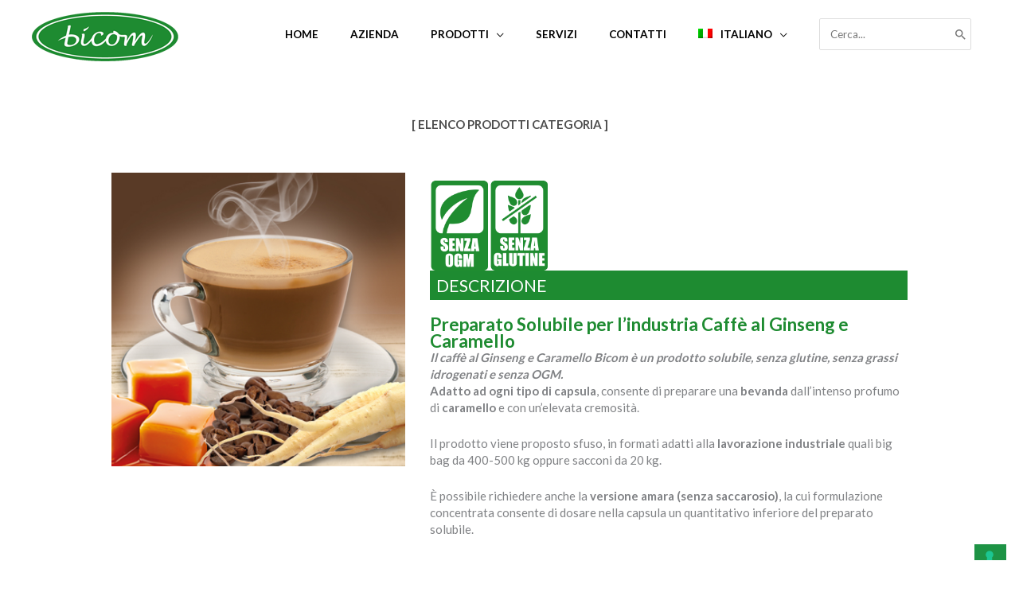

--- FILE ---
content_type: text/css
request_url: https://www.bicomspa.com/wp-content/themes/astra-child/style.css?ver=1.0.0
body_size: 3580
content:
/**

Theme Name: Astra Child

Author: Brainstorm Force

Author URI: http://wpastra.com/about/

Description: Astra is the fastest, fully customizable & beautiful theme suitable for blogs, personal portfolios and business websites. It is very lightweight (less than 50KB on frontend) and offers unparalleled speed. Built with SEO in mind, Astra comes with schema.org code integrated so search engines will love your site. Astra offers plenty of sidebar options and widget areas giving you a full control for customizations. Furthermore, we have included special features and templates so feel free to choose any of your favorite page builder plugin to create pages flexibly. Some of the other features: # WooCommerce Ready # Responsive # Compatible with major plugins # Translation Ready # Extendible with premium addons # Regularly updated # Designed, Developed, Maintained & Supported by Brainstorm Force. Looking for a perfect base theme? Look no further. Astra is fast, fully customizable and beautiful theme!

Version: 1.0.0

License: GNU General Public License v2 or later

License URI: http://www.gnu.org/licenses/gpl-2.0.html

Text Domain: astra-child

Template: astra

*/

.tax-categorie .ast-container.ast-title-bar-align-center,
.single-prodotti .ast-container.ast-title-bar-align-center {
    /*display: none;*/
	
}
.wpml-ls-menu-item .wpml-ls-flag {
    margin-right: 5px;
}

.wp_woo_category_container h2 {
    text-transform: uppercase;
    color: #1e8b31;
}

.postid-6284 span.astcremealcaffeMokaYo {
    display: none;
}

.textwidget p {
    display: block !important;
}

li.trail-item.trail-end {
	color: #656565;
    font-size: 13px;
}

.home .container-flex .item {
    min-height: 400px;
}

.term-topping tr:nth-child(10) td,
.term-topping-2 tr:nth-child(10) td{
    border-bottom: solid 10px #1e8b31;
}


.term-preparati-per-sorbetti tr:nth-child(2) td,
.term-sorbets tr:nth-child(2) td,
.term-preparati-per-sorbetti tr:nth-child(18) td,
.term-sorbets tr:nth-child(18) td,
.term-preparati-per-sorbetti tr:nth-child(21) td,
.term-sorbets tr:nth-child(21) td
{
    border-bottom: solid 10px #1e8b31;
}




.term-granite tr:nth-child(12) td,
.term-granita-slush tr:nth-child(12) td {
    border-bottom: solid 10px #1e8b31;
}

.ast-breadcrumbs-wrapper {
    margin-top: 20px;
}

.ast-advanced-headers-wrap .taxonomy-description {
    display: none;
}

h1.ast-advanced-headers-title {
	color: #1e8b31;
    background-color: #ffffff85;
    padding: 10px;
	text-transform: uppercase;
}

h1.ast-advanced-headers-title,
.n2-section-smartslider h1 {

    -webkit-background-clip: text;
    background-clip: text;
    color: #ffffff;
    text-align: left;
    filter: drop-shadow(0px 0px 3px black);
    font-weight: 600;
}



h2.has-text-align-center.em25 {
    font-size: 2.5em;
    text-transform: uppercase;
}

span.backgreen {
    color: #FFF;
    background-color: #1a8b30;
    padding: 0 10px;
}

h2 span.backgreen35 {
    color: #FFF;
    background-color: #1a8b30;
    padding: 0px 10px;
    font-size: 30px;
    display: block;
}

.single-prodotti .product_title {
    display: none;
}

.ast-breadcrumbs li a span {
	color: #656565;
    font-size: 13px;
}

.post-type-archive-prodotti .ast-archive-description {
    display: none;
}

.border-top-grey {
    border-top: 1px solid #d4d4d4;
    padding-top: 20px;
}

.ast-page-builder-template .site-content>.ast-container {
    max-width: 1240px !important;
}

.post-type-archive-prodotti .uagb-column__inner-wrap {
    padding: 10px;
}

.post-type-archive-prodotti h1.ast-advanced-headers-title {
    display: none;
}

.post-type-archive-prodotti .wp-block-spacer {
    display: none;
}

.breadcrumb {
    margin-top: 20px;
    font-size: 13px;
    font-family: lato;
    color: #656565;
}

.term-te-tisane-infusi .no_page_table {
	display: none;	
}

.home .main-header-bar.ast-sticky-active.ast-sticky-shrunk.ast-header-sticked {
    background-color: rgba(255,255,255,0.62) !important;
}

.no-readmore h3, .no-readmore .entry-content h3, .no-readmore .entry-content h3 a {
    font-weight: 600;
}

.product_title {
	width:100%; 
	font-size:30px;
	text-align:center;
	font-weight:600;
	text-transform: uppercase;
}

.backbutton {
	width:100%; 
	text-align:center;
	font-weight:600;
	text-transform: uppercase;
	margin-bottom:50px;
}

.container-flex {
    display: flex;
    flex-direction: row;
    flex-flow: row wrap;
  align-content: space-between;
  justify-content: center;
}



.container-flex .item {
    margin: 10px 10px;
    padding: 10px;
    border: 3px solid #1e8b31;
    background-color: #c5e5d0;
    width: 23%;
	flex-basis: 23%;
  -ms-flex: auto;
	text-align: center;
	box-sizing: border-box;
	position: relative;
    min-height: 500px;
}

.container-flex .item6 {
    margin: 5px 5px;
    padding: 5px;
    border: 3px solid #1e8b31;
    background-color: #c5e5d0;
    width: 15%;
    flex-basis: 15%;
    -ms-flex: auto;
    text-align: center;
    box-sizing: border-box;
    position: relative;
}

.container-flex .title {
    font-weight: 600;
    text-transform: uppercase;
    margin: 10px 0;
}
.container-flex .description {
    margin: 10px 0 20px;
}

.ast-desktop .ast-mega-menu-enabled .astra-megamenu-li .sub-menu a, .ast-desktop .ast-mega-menu-enabled.submenu-with-border .astra-megamenu-li .sub-menu a {
        border-bottom: 1px solid #eaeaea !important;
}

ul.sub-menu li > a span {
    text-transform: uppercase;
}

div.no-readmore .full-description .button {
    display: none;
}

.astra-nested-sub-menu li a span {
        font-weight: 400 !important;
}

.main-header-menu .sub-menu a {
    padding-top: .2em !important;
	padding-bottom: .2em !important;
}

.ast-desktop .ast-mega-menu-enabled.main-header-menu .menu-item-heading > a {
    text-transform: uppercase !important;
    background-color: #1e8b31 !important;
    color: white !important;
	margin-top: 20px;
}



.ast-desktop .ast-mega-menu-enabled .astra-megamenu-li:hover .astra-megamenu {
    padding: 15px 15px 35px !important;
}

.tax-categorie .container-flex .image {
	float: left;
	margin: 0 30px 30px 0;
	width: 100%;
}

span.wpmm_item_description {
    display: none !important;
}

.tax-categorie .image {
	float: left;
	margin: 0 30px 30px 0;
	width: 250px;
}

.tax-categorie hr {
    display: none;
}

.tax-categorie .title {
    display: flex;
    align-items: center;
    justify-content: center;
    font-weight: 600;
    text-transform: uppercase;
    margin: 10px 0;
	background-color: #c5e5d0;
    padding: 10px 10px;
}
.tax-categorie p {
    display: none;
}

.tax-categorie .no-readmore .title {
    align-items: flex-start;
    justify-content: left;
}

.tax-categorie .no-readmore p {
    display: block;
}

.end_table {
    margin-bottom: 50px;
}

.tax-categorie .description {
	margin: 10px 0 60px;
	display: table-cell;
    padding-bottom: 40px;
	
}

.wp-block-table {
    clear: both;
}
#primary {
    margin: 0;
}

.ast-advanced-headers-layout {
    padding-top: 40% !important;
    padding-bottom: 0 !important;
    width: 100%;
}

h1.ast-advanced-headers-title {
    padding-left: 0px;
    font-size: 30px;
}

.ast-container.ast-title-bar-align-center {
    background-color: rgba(224, 224, 224, 0.62);
}



.term-creme-fredde-al-caffe .ast-container.ast-title-bar-align-center {
   /* max-width: 100% !important;*/
}

.background-banner-title {
padding: 8px;
background-color: #e0e0e082;
}

.container-flex .item6 .full-description .button {
    margin-top: 20px;
    margin-bottom: 20px;
    position: absolute;
    bottom: 0;
    width: 92%;
}

.full-description .button {
    margin-top: 20px;
    margin-bottom: 20px;
    position: absolute;
    bottom: 0;
    width: 92%;
}

.wp_woo_category {
	padding-top: 50px;
    padding-bottom: 50px;
    padding-left: 20px;
    padding-right: 20px;
    margin-right: auto;
    margin-left: auto;
   /* position: unset;*/
    width: 100vw;
    margin-left: calc(-50vw + 50%);
	background-color: #c5e5d0;
}
.wp_woo_category_container {
    padding-top: 0;
    padding-bottom: 0;
    padding-left: 0;
    padding-right: 0;
    margin-right: auto;
    margin-left: auto;
    max-width: 1200px;
}

.product-category.product {
	border: 4px solid #1d9345;
    padding: 10px !important;
    background-color: #c5e5d0;
}

.woocommerce ul.products li.product .ast-shop-product-out-of-stock, .woocommerce ul.products li.product .woocommerce-loop-category__title, .woocommerce-page ul.products li.product .ast-shop-product-out-of-stock, .woocommerce-page ul.products li.product .woocommerce-loop-category__title {
    position: unset;
    background-color: transparent;
}

li.ast-col-sm-12.ast-article-post.ast-col-md-12.ast-product-gallery-layout-horizontal.ast-product-tabs-layout-horizontal.product.type-product.has-post-thumbnail {
    background-color: #c5e5d0;
    padding: 8px;
}

.woocommerce-category-description .description {
    font-size: .85em;
    margin-bottom: .8em;
    display: block;
    line-height: 1.3;
    opacity: .6;
}

ul.tabs.wc-tabs {
    display: none;
}

h1.product_title.entry-title {
    margin: 50px 0 !important;
    display: block;
    font-size: 2.6em;
    font-weight: 600;
    text-align: center;
}

table tr:nth-child(odd){
  background-color: #e8f4ea;
}

table tr:first-child {
    font-weight: 400;
    background-color: #1e8b31;
    color: #FFF;
    font-size: 1.4em;
}

.black_title {
    font-weight: 400;
    color: #000;
    font-size: 1.8em;
    margin-bottom: 20px;
	text-transform:uppercase;
}

.single table, .single td, .single th {
    border: 1px solid rgb(255, 255, 255) !important;
    border-width: 2px !important;
}

.green_title {
	font-weight: 400 !important;
    background-color: #1e8b31 !important;
    color: #FFF !important;
    font-size: 1.4em !important;
    text-transform: uppercase !important;
    padding: 8px !important;
	margin-bottom: 20px;
}

.ast-article-single h4 {
    font-size: 1.2em;
}

.single-prodotti h3 {
    font-size: 1.5em;
    color: #1e8b31;
    font-weight: 600;
}

.product_padding {
	padding: 10px 40px;
}

nav.woocommerce-breadcrumb {
    margin-top: 20px !important;
}

table.title_small  tr:first-child {
	font-size: 1.1em;
}

.footer-adv a:hover, .footer-adv .no-widget-text a:hover, .footer-adv a:focus, .footer-adv .no-widget-text a:focus {
    color: #beeacd !important;
}
.button_selezione {
	text-transform: uppercase;
    color: #333333 !important;
    background-color: #c5e5d0 !important;
    font-size: 1.2em;
    min-width: 250px;
    margin: 3px 10px !important;
}

.button_selezione:hover {
	color: #FFF !important;
    background-color: #1d9345 !important;
}

.no_pad .gallery-item, .ico_in_desc p, .ico_in_desc .wp-block-columns {
    margin-bottom: 0px;
}

.ico_in_desc .gallery-icon {
    border: none;
}

.row_intro {
	display: flex;
}

.row_intro_left {
	flex: 30%;
}

.row_intro_right {
	flex: 70%;
}


ul.products.columns-3 {
    display: flex;
    align-items: center;
    justify-content: center;
}

h1.woocommerce-products-header__title.page-title {
    text-align: center;
    font-size: 3em;
    margin-bottom: 10px;
}

.ast-single-post .entry-title, .page-title {
    font-size: 2.3em !important;
    color: black;
    text-align: center;
}

.single .entry-header {
    margin-bottom: 3em !important;
    margin-top: 3em !important;
}

.single td {
    font-size: 1em;

}

.single td.first {
    font-size: inherit;
	font-weight: inherit;

}

.blocks-gallery-grid, .wp-block-gallery {
    margin-top: 10px;
}



@media screen and (max-width: 980px) {
  .row_intro {
	display: block;
}

.row_intro_left {
	flex: 100%;
	margin-bottom:20px;
}

.row_intro_right {
	flex: 100%;
}
}

@media(max-width: 767px){
    .hideonmobile {
        display: none;
    }

    .home li.blocks-gallery-item {
        padding-right: 10px;
        max-width: 20%;
    }
/* mod */
    li.blocks-gallery-item {
        width: 10% !important;
        margin-right: 0px !important;
    }
}
/* end */

@media(min-width: 768px){
    .hideondesktop {
        display: none;
    }

    .single-prodotti .wp-block-group__inner-container .wp-block-columns .wp-block-column:nth-child(1)[style] {
        flex-basis: 40% !important;
    }

    .single-prodotti .wp-block-group__inner-container .wp-block-columns .wp-block-column:nth-child(2)[style] {
        flex-basis: 60% !important;
    }
}

@media(max-width: 1333px) {
  .container-flex .item, .container-flex .item6 {
    /*flex-basis: 33.33%;*/
  }
}
@media(max-width: 1073px) {
   .container-flex .item, .container-flex .item6 {
    flex-basis: 33%;
  }
}
@media(max-width: 815px) {
  .container-flex .item, .container-flex .item6 {
    flex-basis: 50%;
  }

    .tax-categorie .title {
        width: 100%;
        display: table;
    }
}
@media(max-width: 555px) {
  .container-flex .item, .container-flex .item6 {
    flex-basis: 100%;
  }
    /*  homepage - evita 3 loghi su due colonne   */
    .home .blocks-gallery-grid .blocks-gallery-image, .home .blocks-gallery-grid .blocks-gallery-item, .home .wp-block-gallery .blocks-gallery-image, .home .wp-block-gallery .blocks-gallery-item {
        width: calc((100% - 16px)) !important;
    }

    /*.blocks-gallery-grid .blocks-gallery-image, .blocks-gallery-grid .blocks-gallery-item, .wp-block-gallery .blocks-gallery-image, .wp-block-gallery .blocks-gallery-item {
        margin: 0 0 16px 0 !important;
    }
         */
}


@media (min-width: 600px) {
    .blocks-gallery-grid.columns-3 .blocks-gallery-image, .blocks-gallery-grid.columns-3 .blocks-gallery-item, .wp-block-gallery.columns-3 .blocks-gallery-image, .wp-block-gallery.columns-3 .blocks-gallery-item {
        margin-right: 5px !important;
    }
}

@media (min-width: 769px) {


    .ast-theme-transparent-header .main-header-menu .menu-item .sub-menu .menu-link:hover, .ast-theme-transparent-header .main-header-menu .menu-item .sub-menu .menu-item:hover > .menu-link, .ast-theme-transparent-header .main-header-menu .menu-item .sub-menu .menu-item.focus > .menu-item, .ast-theme-transparent-header .main-header-menu .menu-item .sub-menu .menu-item.current-menu-item > .menu-link, .ast-theme-transparent-header .main-header-menu .menu-item .sub-menu .menu-item.current-menu-item > .ast-menu-toggle, .ast-theme-transparent-header .main-header-menu .menu-item .sub-menu .menu-item:hover > .ast-menu-toggle, .ast-theme-transparent-header .main-header-menu .menu-item .sub-menu .menu-item.focus > .ast-menu-toggle {
        color: #1d9345 !important;
    }

    .ast-theme-transparent-header .ast-builder-menu .main-header-menu .menu-item .sub-menu .menu-link:hover, .ast-theme-transparent-header .ast-builder-menu .main-header-menu .menu-item .sub-menu .menu-item:hover > .menu-link, .ast-theme-transparent-header .ast-builder-menu .main-header-menu .menu-item .sub-menu .menu-item.focus > .menu-item, .ast-theme-transparent-header .ast-builder-menu .main-header-menu .menu-item .sub-menu .menu-item.current-menu-item > .menu-link, .ast-theme-transparent-header .ast-builder-menu .main-header-menu .menu-item .sub-menu .menu-item.current-menu-item > .ast-menu-toggle, .ast-theme-transparent-header .ast-builder-menu .main-header-menu .menu-item .sub-menu .menu-item:hover > .ast-menu-toggle, .ast-theme-transparent-header .ast-builder-menu .main-header-menu .menu-item .sub-menu .menu-item.focus > .ast-menu-toggle, .ast-theme-transparent-header .main-header-menu .menu-item .sub-menu .menu-item:hover .menu-link, .ast-header-break-point.ast-flyout-menu-enable.ast-header-break-point .main-header-bar-navigation .main-header-menu .menu-item .sub-menu .menu-link {
        color: inherit;
    }

    #menu-item-6935 > a.menu-link,
    #menu-item-1509 > a.menu-link,
    #menu-item-1540 > a.menu-link,
    #menu-item-1589 > a.menu-link,
    #menu-item-1592 > a.menu-link,
    #menu-item-1599 > a.menu-link,
    #menu-item-2956 > a.menu-link,

    #menu-item-6936 > a.menu-link,
    #menu-item-4687 > a.menu-link,
    #menu-item-4698 > a.menu-link,
    #menu-item-4713 > a.menu-link,
    #menu-item-4717 > a.menu-link,
    #menu-item-4721 > a.menu-link,
    #menu-item-4723 > a.menu-link,

    #menu-item-1509 > a.menu-link:hover,
    #menu-item-1540 > a.menu-link:hover,
    #menu-item-1589 > a.menu-link:hover,
    #menu-item-1592 > a.menu-link:hover,
    #menu-item-1599 > a.menu-link:hover,
    #menu-item-2956 > a.menu-link:hover,

    #menu-item-6935 > a.menu-link:hover,
    #menu-item-6936 > a.menu-link:hover,
    #menu-item-4687 > a.menu-link:hover,
    #menu-item-4698 > a.menu-link:hover,
    #menu-item-4713 > a.menu-link:hover,
    #menu-item-4717 > a.menu-link:hover,
    #menu-item-4721 > a.menu-link:hover,
    #menu-item-4723 > a.menu-link:hover
    {
        color: #FFF !important;
    }
}

--- FILE ---
content_type: application/javascript; charset=utf-8
request_url: https://cs.iubenda.com/cookie-solution/confs/js/90029997.js
body_size: 176
content:
_iub.csRC = { consApiKey: 'TyjsigXXpU3wx5mv136dHleSfE3N37mc', publicId: '9bc8caf7-6db6-11ee-8bfc-5ad8d8c564c0', floatingGroup: false };
_iub.csEnabled = true;
_iub.csPurposes = [3,4,5,1,"s"];
_iub.cpUpd = 1754492879;
_iub.csFeatures = {"geolocation_setting":true,"cookie_solution_white_labeling":1,"rejection_recovery":false,"full_customization":true,"multiple_languages":true,"mobile_app_integration":false};
_iub.csT = null;
_iub.googleConsentModeV2 = true;
_iub.totalNumberOfProviders = 7;
_iub.csSiteConf = {"askConsentAtCookiePolicyUpdate":true,"countryDetection":true,"emailMarketing":{"theme":"dark"},"enableFadp":true,"enableLgpd":true,"enableUspr":true,"floatingPreferencesButtonDisplay":"bottom-right","lang":"it","lgpdAppliesGlobally":false,"perPurposeConsent":true,"preferenceCookie":{"expireAfter":180},"siteId":2084359,"storage":{"useSiteId":true},"whitelabel":false,"cookiePolicyId":90029997,"banner":{"acceptButtonDisplay":true,"closeButtonDisplay":false,"customizeButtonDisplay":true,"explicitWithdrawal":true,"listPurposes":true,"ownerName":"www.bicomspa.com","position":"bottom","rejectButtonDisplay":true,"showPurposesToggles":true,"showTitle":false,"showTotalNumberOfProviders":true}};
